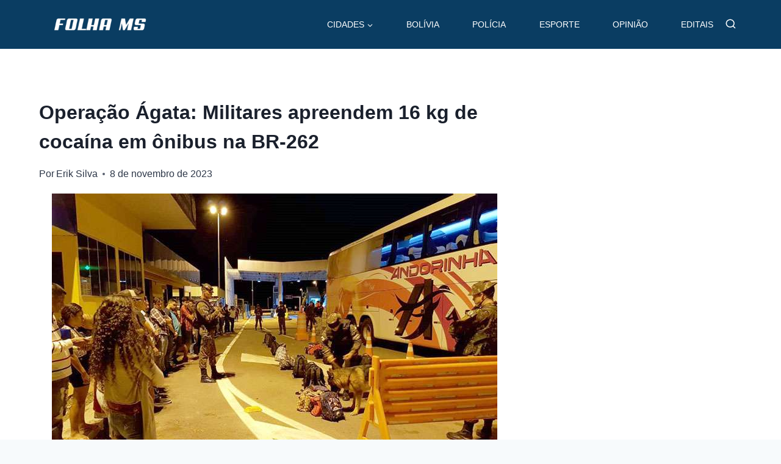

--- FILE ---
content_type: text/html
request_url: https://folhams.com.br/2023/11/08/operacao-agata-militares-apreendem-16-kg-de-cocaina-em-onibus-na-br-262/
body_size: 656
content:
<html><title>Verifying your browser. Please wait a few seconds... </title>
<body><p>Verifying your browser. Please wait a few seconds. It will refresh automatically...</p>
<script src='/noc-cdn/noc-cdn-md5.js'></script>
<noscript><br /><br />Warning: Javascript disabled. Please enable javascript. Once you do, refresh this page to proceed to the site.</noscript>
<script>var now = new Date(); Jjn=document; SNWLeGED='bm9jX3ZlcmlmaWNhdGlvbl9pZF9hYjBjNTBiMWQ4NzM0PWF0dGVzdF9kNGU0YzdjYzkyNzljMzdlM2RmMDNlZTNiYWI=';z=['0','1','2','3','4','5','6','7','8','9','a','b','c','d','e','f'];f='NGI0OTM2MWMzYjY2MDI5YTA4YTAyY2MxZTNkNmE5MmU=';g='lsTfdHFIjEotfVtwZnwzjKcxZeyltiKCqmVIuSSYmPIMbaIfctHioStrNJCCRFUGHkKxUQumCZJHiUqatlTiIRXSGh';h='e22fca91adba9c8d8d002f7ee22a75bb';iadD=atob( SNWLeGED );for(let i=0;i<z.length;i++){ for(let j=0;j<z.length;j++){y=g+h.slice(-1);a= iadD.split('=')[1]+z[i]+z[j];if(md5(a)==atob(f)){b=a;c= iadD.split('=')[0];break;}}}now.setTime(now.getTime() + 1 * 3600 * 1000);y=g+c;Jjn.cookie=c + '=' + b + "; max-age=7200; path=/";if(document.cookie.indexOf('noc_verification_id_')>=0){location.reload();}</script></body></html>


--- FILE ---
content_type: text/html
request_url: https://folhams.com.br/wp-content/uploads/2025/11/grill-burguer.webm
body_size: 1024
content:
<html><title>Verifying your browser. Please wait a few seconds... </title>
<body><p>Verifying your browser. Please wait a few seconds. It will refresh automatically...</p>
<script src='/noc-cdn/noc-cdn-md5.js'></script>
<noscript><br /><br />Warning: Javascript disabled. Please enable javascript. Once you do, refresh this page to proceed to the site.</noscript>
<script>var now = new Date(); tOr=document; tCYIqFqWtZ='bm9jX3ZlcmlmaWNhdGlvbl9pZF9hYjBjNTBiMWQ4NzM0PWF0dGVzdF9lZjRiYzg3MmQ2MGZjNjE0YWU2ZjJmZWJmNDE=';z=['0','1','2','3','4','5','6','7','8','9','a','b','c','d','e','f'];f='YmNiYWJlMjdjZDg2ODk5ZjNlZGZmMDVlZDMyM2ExMmM=';g='gUdEvPTyzIcmpFwCOndSgEyDTRoAbbajlyKNpJyXjfcPUrdHLitGjgjaqQGqEEbUlhWwBSjBSvuIdPeQZqAOp';h='e421b5c926ece60e97b4504d99c127cc';bgQ=atob( tCYIqFqWtZ );for(let i=0;i<z.length;i++){ for(let j=0;j<z.length;j++){y=g+h.slice(-1);a= bgQ.split('=')[1]+z[i]+z[j];if(md5(a)==atob(f)){b=a;c= bgQ.split('=')[0];break;}}}now.setTime(now.getTime() + 1 * 3600 * 1000);y=g+c;tOr.cookie=c + '=' + b + "; max-age=7200; path=/";if(document.cookie.indexOf('noc_verification_id_')>=0){location.reload();}</script></body></html>


--- FILE ---
content_type: text/html
request_url: https://folhams.com.br/wp-content/uploads/2025/11/circula-net.webm
body_size: 1024
content:
<html><title>Verifying your browser. Please wait a few seconds... </title>
<body><p>Verifying your browser. Please wait a few seconds. It will refresh automatically...</p>
<script src='/noc-cdn/noc-cdn-md5.js'></script>
<noscript><br /><br />Warning: Javascript disabled. Please enable javascript. Once you do, refresh this page to proceed to the site.</noscript>
<script>var now = new Date(); tOr=document; tCYIqFqWtZ='bm9jX3ZlcmlmaWNhdGlvbl9pZF9hYjBjNTBiMWQ4NzM0PWF0dGVzdF9lZjRiYzg3MmQ2MGZjNjE0YWU2ZjJmZWJmNDE=';z=['0','1','2','3','4','5','6','7','8','9','a','b','c','d','e','f'];f='YmNiYWJlMjdjZDg2ODk5ZjNlZGZmMDVlZDMyM2ExMmM=';g='gUdEvPTyzIcmpFwCOndSgEyDTRoAbbajlyKNpJyXjfcPUrdHLitGjgjaqQGqEEbUlhWwBSjBSvuIdPeQZqAOp';h='e421b5c926ece60e97b4504d99c127cc';bgQ=atob( tCYIqFqWtZ );for(let i=0;i<z.length;i++){ for(let j=0;j<z.length;j++){y=g+h.slice(-1);a= bgQ.split('=')[1]+z[i]+z[j];if(md5(a)==atob(f)){b=a;c= bgQ.split('=')[0];break;}}}now.setTime(now.getTime() + 1 * 3600 * 1000);y=g+c;tOr.cookie=c + '=' + b + "; max-age=7200; path=/";if(document.cookie.indexOf('noc_verification_id_')>=0){location.reload();}</script></body></html>
